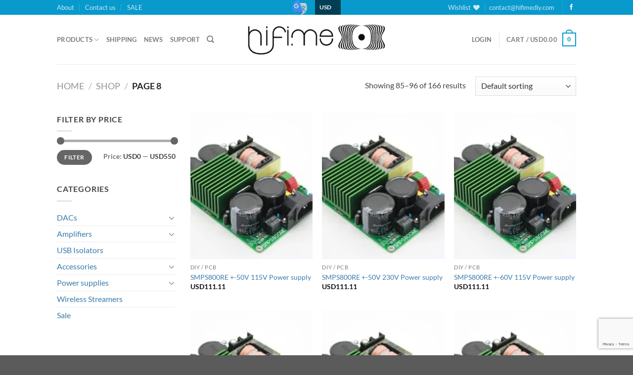

--- FILE ---
content_type: text/html; charset=utf-8
request_url: https://www.google.com/recaptcha/api2/anchor?ar=1&k=6LcPkMkpAAAAAKGgM3xp7rhELXAATjZjJjrn3xVs&co=aHR0cHM6Ly9oaWZpbWVkaXkuY29tOjQ0Mw..&hl=en&v=WlorfsiGuSC-48iTBOUy9gV8&size=invisible&anchor-ms=20000&execute-ms=30000&cb=jq1adgm7pu0a
body_size: 49017
content:
<!DOCTYPE HTML><html dir="ltr" lang="en"><head><meta http-equiv="Content-Type" content="text/html; charset=UTF-8">
<meta http-equiv="X-UA-Compatible" content="IE=edge">
<title>reCAPTCHA</title>
<style type="text/css">
/* cyrillic-ext */
@font-face {
  font-family: 'Roboto';
  font-style: normal;
  font-weight: 400;
  font-stretch: 100%;
  src: url(//fonts.gstatic.com/s/roboto/v48/KFO7CnqEu92Fr1ME7kSn66aGLdTylUAMa3GUBHMdazTgWw.woff2) format('woff2');
  unicode-range: U+0460-052F, U+1C80-1C8A, U+20B4, U+2DE0-2DFF, U+A640-A69F, U+FE2E-FE2F;
}
/* cyrillic */
@font-face {
  font-family: 'Roboto';
  font-style: normal;
  font-weight: 400;
  font-stretch: 100%;
  src: url(//fonts.gstatic.com/s/roboto/v48/KFO7CnqEu92Fr1ME7kSn66aGLdTylUAMa3iUBHMdazTgWw.woff2) format('woff2');
  unicode-range: U+0301, U+0400-045F, U+0490-0491, U+04B0-04B1, U+2116;
}
/* greek-ext */
@font-face {
  font-family: 'Roboto';
  font-style: normal;
  font-weight: 400;
  font-stretch: 100%;
  src: url(//fonts.gstatic.com/s/roboto/v48/KFO7CnqEu92Fr1ME7kSn66aGLdTylUAMa3CUBHMdazTgWw.woff2) format('woff2');
  unicode-range: U+1F00-1FFF;
}
/* greek */
@font-face {
  font-family: 'Roboto';
  font-style: normal;
  font-weight: 400;
  font-stretch: 100%;
  src: url(//fonts.gstatic.com/s/roboto/v48/KFO7CnqEu92Fr1ME7kSn66aGLdTylUAMa3-UBHMdazTgWw.woff2) format('woff2');
  unicode-range: U+0370-0377, U+037A-037F, U+0384-038A, U+038C, U+038E-03A1, U+03A3-03FF;
}
/* math */
@font-face {
  font-family: 'Roboto';
  font-style: normal;
  font-weight: 400;
  font-stretch: 100%;
  src: url(//fonts.gstatic.com/s/roboto/v48/KFO7CnqEu92Fr1ME7kSn66aGLdTylUAMawCUBHMdazTgWw.woff2) format('woff2');
  unicode-range: U+0302-0303, U+0305, U+0307-0308, U+0310, U+0312, U+0315, U+031A, U+0326-0327, U+032C, U+032F-0330, U+0332-0333, U+0338, U+033A, U+0346, U+034D, U+0391-03A1, U+03A3-03A9, U+03B1-03C9, U+03D1, U+03D5-03D6, U+03F0-03F1, U+03F4-03F5, U+2016-2017, U+2034-2038, U+203C, U+2040, U+2043, U+2047, U+2050, U+2057, U+205F, U+2070-2071, U+2074-208E, U+2090-209C, U+20D0-20DC, U+20E1, U+20E5-20EF, U+2100-2112, U+2114-2115, U+2117-2121, U+2123-214F, U+2190, U+2192, U+2194-21AE, U+21B0-21E5, U+21F1-21F2, U+21F4-2211, U+2213-2214, U+2216-22FF, U+2308-230B, U+2310, U+2319, U+231C-2321, U+2336-237A, U+237C, U+2395, U+239B-23B7, U+23D0, U+23DC-23E1, U+2474-2475, U+25AF, U+25B3, U+25B7, U+25BD, U+25C1, U+25CA, U+25CC, U+25FB, U+266D-266F, U+27C0-27FF, U+2900-2AFF, U+2B0E-2B11, U+2B30-2B4C, U+2BFE, U+3030, U+FF5B, U+FF5D, U+1D400-1D7FF, U+1EE00-1EEFF;
}
/* symbols */
@font-face {
  font-family: 'Roboto';
  font-style: normal;
  font-weight: 400;
  font-stretch: 100%;
  src: url(//fonts.gstatic.com/s/roboto/v48/KFO7CnqEu92Fr1ME7kSn66aGLdTylUAMaxKUBHMdazTgWw.woff2) format('woff2');
  unicode-range: U+0001-000C, U+000E-001F, U+007F-009F, U+20DD-20E0, U+20E2-20E4, U+2150-218F, U+2190, U+2192, U+2194-2199, U+21AF, U+21E6-21F0, U+21F3, U+2218-2219, U+2299, U+22C4-22C6, U+2300-243F, U+2440-244A, U+2460-24FF, U+25A0-27BF, U+2800-28FF, U+2921-2922, U+2981, U+29BF, U+29EB, U+2B00-2BFF, U+4DC0-4DFF, U+FFF9-FFFB, U+10140-1018E, U+10190-1019C, U+101A0, U+101D0-101FD, U+102E0-102FB, U+10E60-10E7E, U+1D2C0-1D2D3, U+1D2E0-1D37F, U+1F000-1F0FF, U+1F100-1F1AD, U+1F1E6-1F1FF, U+1F30D-1F30F, U+1F315, U+1F31C, U+1F31E, U+1F320-1F32C, U+1F336, U+1F378, U+1F37D, U+1F382, U+1F393-1F39F, U+1F3A7-1F3A8, U+1F3AC-1F3AF, U+1F3C2, U+1F3C4-1F3C6, U+1F3CA-1F3CE, U+1F3D4-1F3E0, U+1F3ED, U+1F3F1-1F3F3, U+1F3F5-1F3F7, U+1F408, U+1F415, U+1F41F, U+1F426, U+1F43F, U+1F441-1F442, U+1F444, U+1F446-1F449, U+1F44C-1F44E, U+1F453, U+1F46A, U+1F47D, U+1F4A3, U+1F4B0, U+1F4B3, U+1F4B9, U+1F4BB, U+1F4BF, U+1F4C8-1F4CB, U+1F4D6, U+1F4DA, U+1F4DF, U+1F4E3-1F4E6, U+1F4EA-1F4ED, U+1F4F7, U+1F4F9-1F4FB, U+1F4FD-1F4FE, U+1F503, U+1F507-1F50B, U+1F50D, U+1F512-1F513, U+1F53E-1F54A, U+1F54F-1F5FA, U+1F610, U+1F650-1F67F, U+1F687, U+1F68D, U+1F691, U+1F694, U+1F698, U+1F6AD, U+1F6B2, U+1F6B9-1F6BA, U+1F6BC, U+1F6C6-1F6CF, U+1F6D3-1F6D7, U+1F6E0-1F6EA, U+1F6F0-1F6F3, U+1F6F7-1F6FC, U+1F700-1F7FF, U+1F800-1F80B, U+1F810-1F847, U+1F850-1F859, U+1F860-1F887, U+1F890-1F8AD, U+1F8B0-1F8BB, U+1F8C0-1F8C1, U+1F900-1F90B, U+1F93B, U+1F946, U+1F984, U+1F996, U+1F9E9, U+1FA00-1FA6F, U+1FA70-1FA7C, U+1FA80-1FA89, U+1FA8F-1FAC6, U+1FACE-1FADC, U+1FADF-1FAE9, U+1FAF0-1FAF8, U+1FB00-1FBFF;
}
/* vietnamese */
@font-face {
  font-family: 'Roboto';
  font-style: normal;
  font-weight: 400;
  font-stretch: 100%;
  src: url(//fonts.gstatic.com/s/roboto/v48/KFO7CnqEu92Fr1ME7kSn66aGLdTylUAMa3OUBHMdazTgWw.woff2) format('woff2');
  unicode-range: U+0102-0103, U+0110-0111, U+0128-0129, U+0168-0169, U+01A0-01A1, U+01AF-01B0, U+0300-0301, U+0303-0304, U+0308-0309, U+0323, U+0329, U+1EA0-1EF9, U+20AB;
}
/* latin-ext */
@font-face {
  font-family: 'Roboto';
  font-style: normal;
  font-weight: 400;
  font-stretch: 100%;
  src: url(//fonts.gstatic.com/s/roboto/v48/KFO7CnqEu92Fr1ME7kSn66aGLdTylUAMa3KUBHMdazTgWw.woff2) format('woff2');
  unicode-range: U+0100-02BA, U+02BD-02C5, U+02C7-02CC, U+02CE-02D7, U+02DD-02FF, U+0304, U+0308, U+0329, U+1D00-1DBF, U+1E00-1E9F, U+1EF2-1EFF, U+2020, U+20A0-20AB, U+20AD-20C0, U+2113, U+2C60-2C7F, U+A720-A7FF;
}
/* latin */
@font-face {
  font-family: 'Roboto';
  font-style: normal;
  font-weight: 400;
  font-stretch: 100%;
  src: url(//fonts.gstatic.com/s/roboto/v48/KFO7CnqEu92Fr1ME7kSn66aGLdTylUAMa3yUBHMdazQ.woff2) format('woff2');
  unicode-range: U+0000-00FF, U+0131, U+0152-0153, U+02BB-02BC, U+02C6, U+02DA, U+02DC, U+0304, U+0308, U+0329, U+2000-206F, U+20AC, U+2122, U+2191, U+2193, U+2212, U+2215, U+FEFF, U+FFFD;
}
/* cyrillic-ext */
@font-face {
  font-family: 'Roboto';
  font-style: normal;
  font-weight: 500;
  font-stretch: 100%;
  src: url(//fonts.gstatic.com/s/roboto/v48/KFO7CnqEu92Fr1ME7kSn66aGLdTylUAMa3GUBHMdazTgWw.woff2) format('woff2');
  unicode-range: U+0460-052F, U+1C80-1C8A, U+20B4, U+2DE0-2DFF, U+A640-A69F, U+FE2E-FE2F;
}
/* cyrillic */
@font-face {
  font-family: 'Roboto';
  font-style: normal;
  font-weight: 500;
  font-stretch: 100%;
  src: url(//fonts.gstatic.com/s/roboto/v48/KFO7CnqEu92Fr1ME7kSn66aGLdTylUAMa3iUBHMdazTgWw.woff2) format('woff2');
  unicode-range: U+0301, U+0400-045F, U+0490-0491, U+04B0-04B1, U+2116;
}
/* greek-ext */
@font-face {
  font-family: 'Roboto';
  font-style: normal;
  font-weight: 500;
  font-stretch: 100%;
  src: url(//fonts.gstatic.com/s/roboto/v48/KFO7CnqEu92Fr1ME7kSn66aGLdTylUAMa3CUBHMdazTgWw.woff2) format('woff2');
  unicode-range: U+1F00-1FFF;
}
/* greek */
@font-face {
  font-family: 'Roboto';
  font-style: normal;
  font-weight: 500;
  font-stretch: 100%;
  src: url(//fonts.gstatic.com/s/roboto/v48/KFO7CnqEu92Fr1ME7kSn66aGLdTylUAMa3-UBHMdazTgWw.woff2) format('woff2');
  unicode-range: U+0370-0377, U+037A-037F, U+0384-038A, U+038C, U+038E-03A1, U+03A3-03FF;
}
/* math */
@font-face {
  font-family: 'Roboto';
  font-style: normal;
  font-weight: 500;
  font-stretch: 100%;
  src: url(//fonts.gstatic.com/s/roboto/v48/KFO7CnqEu92Fr1ME7kSn66aGLdTylUAMawCUBHMdazTgWw.woff2) format('woff2');
  unicode-range: U+0302-0303, U+0305, U+0307-0308, U+0310, U+0312, U+0315, U+031A, U+0326-0327, U+032C, U+032F-0330, U+0332-0333, U+0338, U+033A, U+0346, U+034D, U+0391-03A1, U+03A3-03A9, U+03B1-03C9, U+03D1, U+03D5-03D6, U+03F0-03F1, U+03F4-03F5, U+2016-2017, U+2034-2038, U+203C, U+2040, U+2043, U+2047, U+2050, U+2057, U+205F, U+2070-2071, U+2074-208E, U+2090-209C, U+20D0-20DC, U+20E1, U+20E5-20EF, U+2100-2112, U+2114-2115, U+2117-2121, U+2123-214F, U+2190, U+2192, U+2194-21AE, U+21B0-21E5, U+21F1-21F2, U+21F4-2211, U+2213-2214, U+2216-22FF, U+2308-230B, U+2310, U+2319, U+231C-2321, U+2336-237A, U+237C, U+2395, U+239B-23B7, U+23D0, U+23DC-23E1, U+2474-2475, U+25AF, U+25B3, U+25B7, U+25BD, U+25C1, U+25CA, U+25CC, U+25FB, U+266D-266F, U+27C0-27FF, U+2900-2AFF, U+2B0E-2B11, U+2B30-2B4C, U+2BFE, U+3030, U+FF5B, U+FF5D, U+1D400-1D7FF, U+1EE00-1EEFF;
}
/* symbols */
@font-face {
  font-family: 'Roboto';
  font-style: normal;
  font-weight: 500;
  font-stretch: 100%;
  src: url(//fonts.gstatic.com/s/roboto/v48/KFO7CnqEu92Fr1ME7kSn66aGLdTylUAMaxKUBHMdazTgWw.woff2) format('woff2');
  unicode-range: U+0001-000C, U+000E-001F, U+007F-009F, U+20DD-20E0, U+20E2-20E4, U+2150-218F, U+2190, U+2192, U+2194-2199, U+21AF, U+21E6-21F0, U+21F3, U+2218-2219, U+2299, U+22C4-22C6, U+2300-243F, U+2440-244A, U+2460-24FF, U+25A0-27BF, U+2800-28FF, U+2921-2922, U+2981, U+29BF, U+29EB, U+2B00-2BFF, U+4DC0-4DFF, U+FFF9-FFFB, U+10140-1018E, U+10190-1019C, U+101A0, U+101D0-101FD, U+102E0-102FB, U+10E60-10E7E, U+1D2C0-1D2D3, U+1D2E0-1D37F, U+1F000-1F0FF, U+1F100-1F1AD, U+1F1E6-1F1FF, U+1F30D-1F30F, U+1F315, U+1F31C, U+1F31E, U+1F320-1F32C, U+1F336, U+1F378, U+1F37D, U+1F382, U+1F393-1F39F, U+1F3A7-1F3A8, U+1F3AC-1F3AF, U+1F3C2, U+1F3C4-1F3C6, U+1F3CA-1F3CE, U+1F3D4-1F3E0, U+1F3ED, U+1F3F1-1F3F3, U+1F3F5-1F3F7, U+1F408, U+1F415, U+1F41F, U+1F426, U+1F43F, U+1F441-1F442, U+1F444, U+1F446-1F449, U+1F44C-1F44E, U+1F453, U+1F46A, U+1F47D, U+1F4A3, U+1F4B0, U+1F4B3, U+1F4B9, U+1F4BB, U+1F4BF, U+1F4C8-1F4CB, U+1F4D6, U+1F4DA, U+1F4DF, U+1F4E3-1F4E6, U+1F4EA-1F4ED, U+1F4F7, U+1F4F9-1F4FB, U+1F4FD-1F4FE, U+1F503, U+1F507-1F50B, U+1F50D, U+1F512-1F513, U+1F53E-1F54A, U+1F54F-1F5FA, U+1F610, U+1F650-1F67F, U+1F687, U+1F68D, U+1F691, U+1F694, U+1F698, U+1F6AD, U+1F6B2, U+1F6B9-1F6BA, U+1F6BC, U+1F6C6-1F6CF, U+1F6D3-1F6D7, U+1F6E0-1F6EA, U+1F6F0-1F6F3, U+1F6F7-1F6FC, U+1F700-1F7FF, U+1F800-1F80B, U+1F810-1F847, U+1F850-1F859, U+1F860-1F887, U+1F890-1F8AD, U+1F8B0-1F8BB, U+1F8C0-1F8C1, U+1F900-1F90B, U+1F93B, U+1F946, U+1F984, U+1F996, U+1F9E9, U+1FA00-1FA6F, U+1FA70-1FA7C, U+1FA80-1FA89, U+1FA8F-1FAC6, U+1FACE-1FADC, U+1FADF-1FAE9, U+1FAF0-1FAF8, U+1FB00-1FBFF;
}
/* vietnamese */
@font-face {
  font-family: 'Roboto';
  font-style: normal;
  font-weight: 500;
  font-stretch: 100%;
  src: url(//fonts.gstatic.com/s/roboto/v48/KFO7CnqEu92Fr1ME7kSn66aGLdTylUAMa3OUBHMdazTgWw.woff2) format('woff2');
  unicode-range: U+0102-0103, U+0110-0111, U+0128-0129, U+0168-0169, U+01A0-01A1, U+01AF-01B0, U+0300-0301, U+0303-0304, U+0308-0309, U+0323, U+0329, U+1EA0-1EF9, U+20AB;
}
/* latin-ext */
@font-face {
  font-family: 'Roboto';
  font-style: normal;
  font-weight: 500;
  font-stretch: 100%;
  src: url(//fonts.gstatic.com/s/roboto/v48/KFO7CnqEu92Fr1ME7kSn66aGLdTylUAMa3KUBHMdazTgWw.woff2) format('woff2');
  unicode-range: U+0100-02BA, U+02BD-02C5, U+02C7-02CC, U+02CE-02D7, U+02DD-02FF, U+0304, U+0308, U+0329, U+1D00-1DBF, U+1E00-1E9F, U+1EF2-1EFF, U+2020, U+20A0-20AB, U+20AD-20C0, U+2113, U+2C60-2C7F, U+A720-A7FF;
}
/* latin */
@font-face {
  font-family: 'Roboto';
  font-style: normal;
  font-weight: 500;
  font-stretch: 100%;
  src: url(//fonts.gstatic.com/s/roboto/v48/KFO7CnqEu92Fr1ME7kSn66aGLdTylUAMa3yUBHMdazQ.woff2) format('woff2');
  unicode-range: U+0000-00FF, U+0131, U+0152-0153, U+02BB-02BC, U+02C6, U+02DA, U+02DC, U+0304, U+0308, U+0329, U+2000-206F, U+20AC, U+2122, U+2191, U+2193, U+2212, U+2215, U+FEFF, U+FFFD;
}
/* cyrillic-ext */
@font-face {
  font-family: 'Roboto';
  font-style: normal;
  font-weight: 900;
  font-stretch: 100%;
  src: url(//fonts.gstatic.com/s/roboto/v48/KFO7CnqEu92Fr1ME7kSn66aGLdTylUAMa3GUBHMdazTgWw.woff2) format('woff2');
  unicode-range: U+0460-052F, U+1C80-1C8A, U+20B4, U+2DE0-2DFF, U+A640-A69F, U+FE2E-FE2F;
}
/* cyrillic */
@font-face {
  font-family: 'Roboto';
  font-style: normal;
  font-weight: 900;
  font-stretch: 100%;
  src: url(//fonts.gstatic.com/s/roboto/v48/KFO7CnqEu92Fr1ME7kSn66aGLdTylUAMa3iUBHMdazTgWw.woff2) format('woff2');
  unicode-range: U+0301, U+0400-045F, U+0490-0491, U+04B0-04B1, U+2116;
}
/* greek-ext */
@font-face {
  font-family: 'Roboto';
  font-style: normal;
  font-weight: 900;
  font-stretch: 100%;
  src: url(//fonts.gstatic.com/s/roboto/v48/KFO7CnqEu92Fr1ME7kSn66aGLdTylUAMa3CUBHMdazTgWw.woff2) format('woff2');
  unicode-range: U+1F00-1FFF;
}
/* greek */
@font-face {
  font-family: 'Roboto';
  font-style: normal;
  font-weight: 900;
  font-stretch: 100%;
  src: url(//fonts.gstatic.com/s/roboto/v48/KFO7CnqEu92Fr1ME7kSn66aGLdTylUAMa3-UBHMdazTgWw.woff2) format('woff2');
  unicode-range: U+0370-0377, U+037A-037F, U+0384-038A, U+038C, U+038E-03A1, U+03A3-03FF;
}
/* math */
@font-face {
  font-family: 'Roboto';
  font-style: normal;
  font-weight: 900;
  font-stretch: 100%;
  src: url(//fonts.gstatic.com/s/roboto/v48/KFO7CnqEu92Fr1ME7kSn66aGLdTylUAMawCUBHMdazTgWw.woff2) format('woff2');
  unicode-range: U+0302-0303, U+0305, U+0307-0308, U+0310, U+0312, U+0315, U+031A, U+0326-0327, U+032C, U+032F-0330, U+0332-0333, U+0338, U+033A, U+0346, U+034D, U+0391-03A1, U+03A3-03A9, U+03B1-03C9, U+03D1, U+03D5-03D6, U+03F0-03F1, U+03F4-03F5, U+2016-2017, U+2034-2038, U+203C, U+2040, U+2043, U+2047, U+2050, U+2057, U+205F, U+2070-2071, U+2074-208E, U+2090-209C, U+20D0-20DC, U+20E1, U+20E5-20EF, U+2100-2112, U+2114-2115, U+2117-2121, U+2123-214F, U+2190, U+2192, U+2194-21AE, U+21B0-21E5, U+21F1-21F2, U+21F4-2211, U+2213-2214, U+2216-22FF, U+2308-230B, U+2310, U+2319, U+231C-2321, U+2336-237A, U+237C, U+2395, U+239B-23B7, U+23D0, U+23DC-23E1, U+2474-2475, U+25AF, U+25B3, U+25B7, U+25BD, U+25C1, U+25CA, U+25CC, U+25FB, U+266D-266F, U+27C0-27FF, U+2900-2AFF, U+2B0E-2B11, U+2B30-2B4C, U+2BFE, U+3030, U+FF5B, U+FF5D, U+1D400-1D7FF, U+1EE00-1EEFF;
}
/* symbols */
@font-face {
  font-family: 'Roboto';
  font-style: normal;
  font-weight: 900;
  font-stretch: 100%;
  src: url(//fonts.gstatic.com/s/roboto/v48/KFO7CnqEu92Fr1ME7kSn66aGLdTylUAMaxKUBHMdazTgWw.woff2) format('woff2');
  unicode-range: U+0001-000C, U+000E-001F, U+007F-009F, U+20DD-20E0, U+20E2-20E4, U+2150-218F, U+2190, U+2192, U+2194-2199, U+21AF, U+21E6-21F0, U+21F3, U+2218-2219, U+2299, U+22C4-22C6, U+2300-243F, U+2440-244A, U+2460-24FF, U+25A0-27BF, U+2800-28FF, U+2921-2922, U+2981, U+29BF, U+29EB, U+2B00-2BFF, U+4DC0-4DFF, U+FFF9-FFFB, U+10140-1018E, U+10190-1019C, U+101A0, U+101D0-101FD, U+102E0-102FB, U+10E60-10E7E, U+1D2C0-1D2D3, U+1D2E0-1D37F, U+1F000-1F0FF, U+1F100-1F1AD, U+1F1E6-1F1FF, U+1F30D-1F30F, U+1F315, U+1F31C, U+1F31E, U+1F320-1F32C, U+1F336, U+1F378, U+1F37D, U+1F382, U+1F393-1F39F, U+1F3A7-1F3A8, U+1F3AC-1F3AF, U+1F3C2, U+1F3C4-1F3C6, U+1F3CA-1F3CE, U+1F3D4-1F3E0, U+1F3ED, U+1F3F1-1F3F3, U+1F3F5-1F3F7, U+1F408, U+1F415, U+1F41F, U+1F426, U+1F43F, U+1F441-1F442, U+1F444, U+1F446-1F449, U+1F44C-1F44E, U+1F453, U+1F46A, U+1F47D, U+1F4A3, U+1F4B0, U+1F4B3, U+1F4B9, U+1F4BB, U+1F4BF, U+1F4C8-1F4CB, U+1F4D6, U+1F4DA, U+1F4DF, U+1F4E3-1F4E6, U+1F4EA-1F4ED, U+1F4F7, U+1F4F9-1F4FB, U+1F4FD-1F4FE, U+1F503, U+1F507-1F50B, U+1F50D, U+1F512-1F513, U+1F53E-1F54A, U+1F54F-1F5FA, U+1F610, U+1F650-1F67F, U+1F687, U+1F68D, U+1F691, U+1F694, U+1F698, U+1F6AD, U+1F6B2, U+1F6B9-1F6BA, U+1F6BC, U+1F6C6-1F6CF, U+1F6D3-1F6D7, U+1F6E0-1F6EA, U+1F6F0-1F6F3, U+1F6F7-1F6FC, U+1F700-1F7FF, U+1F800-1F80B, U+1F810-1F847, U+1F850-1F859, U+1F860-1F887, U+1F890-1F8AD, U+1F8B0-1F8BB, U+1F8C0-1F8C1, U+1F900-1F90B, U+1F93B, U+1F946, U+1F984, U+1F996, U+1F9E9, U+1FA00-1FA6F, U+1FA70-1FA7C, U+1FA80-1FA89, U+1FA8F-1FAC6, U+1FACE-1FADC, U+1FADF-1FAE9, U+1FAF0-1FAF8, U+1FB00-1FBFF;
}
/* vietnamese */
@font-face {
  font-family: 'Roboto';
  font-style: normal;
  font-weight: 900;
  font-stretch: 100%;
  src: url(//fonts.gstatic.com/s/roboto/v48/KFO7CnqEu92Fr1ME7kSn66aGLdTylUAMa3OUBHMdazTgWw.woff2) format('woff2');
  unicode-range: U+0102-0103, U+0110-0111, U+0128-0129, U+0168-0169, U+01A0-01A1, U+01AF-01B0, U+0300-0301, U+0303-0304, U+0308-0309, U+0323, U+0329, U+1EA0-1EF9, U+20AB;
}
/* latin-ext */
@font-face {
  font-family: 'Roboto';
  font-style: normal;
  font-weight: 900;
  font-stretch: 100%;
  src: url(//fonts.gstatic.com/s/roboto/v48/KFO7CnqEu92Fr1ME7kSn66aGLdTylUAMa3KUBHMdazTgWw.woff2) format('woff2');
  unicode-range: U+0100-02BA, U+02BD-02C5, U+02C7-02CC, U+02CE-02D7, U+02DD-02FF, U+0304, U+0308, U+0329, U+1D00-1DBF, U+1E00-1E9F, U+1EF2-1EFF, U+2020, U+20A0-20AB, U+20AD-20C0, U+2113, U+2C60-2C7F, U+A720-A7FF;
}
/* latin */
@font-face {
  font-family: 'Roboto';
  font-style: normal;
  font-weight: 900;
  font-stretch: 100%;
  src: url(//fonts.gstatic.com/s/roboto/v48/KFO7CnqEu92Fr1ME7kSn66aGLdTylUAMa3yUBHMdazQ.woff2) format('woff2');
  unicode-range: U+0000-00FF, U+0131, U+0152-0153, U+02BB-02BC, U+02C6, U+02DA, U+02DC, U+0304, U+0308, U+0329, U+2000-206F, U+20AC, U+2122, U+2191, U+2193, U+2212, U+2215, U+FEFF, U+FFFD;
}

</style>
<link rel="stylesheet" type="text/css" href="https://www.gstatic.com/recaptcha/releases/WlorfsiGuSC-48iTBOUy9gV8/styles__ltr.css">
<script nonce="Wug3fJOnBxXUmhmUNWvc9w" type="text/javascript">window['__recaptcha_api'] = 'https://www.google.com/recaptcha/api2/';</script>
<script type="text/javascript" src="https://www.gstatic.com/recaptcha/releases/WlorfsiGuSC-48iTBOUy9gV8/recaptcha__en.js" nonce="Wug3fJOnBxXUmhmUNWvc9w">
      
    </script></head>
<body><div id="rc-anchor-alert" class="rc-anchor-alert"></div>
<input type="hidden" id="recaptcha-token" value="[base64]">
<script type="text/javascript" nonce="Wug3fJOnBxXUmhmUNWvc9w">
      recaptcha.anchor.Main.init("[\x22ainput\x22,[\x22bgdata\x22,\x22\x22,\[base64]/[base64]/UltIKytdPWE6KGE8MjA0OD9SW0grK109YT4+NnwxOTI6KChhJjY0NTEyKT09NTUyOTYmJnErMTxoLmxlbmd0aCYmKGguY2hhckNvZGVBdChxKzEpJjY0NTEyKT09NTYzMjA/[base64]/MjU1OlI/[base64]/[base64]/[base64]/[base64]/[base64]/[base64]/[base64]/[base64]/[base64]/[base64]\x22,\[base64]\x22,\x22WksUZRpRw6o0ZRfDqn4dw77DhcKCdHIxYsKIB8K+GjR/[base64]/[base64]/CksKmwpNjw4MTwpNAw4zDmGnCiWDDlE7DrcKZw6TDozB1wo9Td8KzBsK4BcO6wrnCo8K5ecK1wpVrO1NAOcKzDsOmw6wLwrRRY8K1wo8vbCV4w5BrVsKTwrcuw5XDi3t/[base64]/RsOuwpDCiFjCtFgOM8OqNRzCnsKewpbDrGt4wrpvKsOmM8Olw6/DnxBMw7XDvH54w5TCtsKywp3DmcOgwr3CjnjDlCZ8w5HCjQHCjMKkJkg8w4fDsMKbA0LCqcKJw5YiF0rDk1DCoMKxwo/ClQ8vwovCtALCqsOWw5AUwpAlw7HDjh0MMsK7w7jDmmY9G8O4e8KxKTDDlMKyRg3Cn8KDw6M+wq0QMz/CrsO/wqMZY8O/wq4sX8OTRcOWMsO2LRFcw48VwqJuw4XDh1rDpw/CssO4wr/[base64]/DtmA4fMK0fMO0wrzCkgLCv8K5X8OGwr/DtiFSLzLCs17DjsKUwrFxwojCqMOkwpDDmQDDlsK6w4rCuSwhwonCqwvDjcKNHzQ/MRfDp8OkThHCocKmwpEWw6XCqF8Ew456w4vCqQzDuMOrw7rChMOWNsOzKcOVN8OSUsKTw65sSMOMw5rDgHVLecO+HcK7ecO1NcOFKxTCp8KlwowccjPCowPDrcOow6PCmwk9w7kPwpTDgx/[base64]/CrsOHw6TCplgGVSfCuEVNwp81GcOpwrPCtAPDvsO8w7QlwpEyw7k4w7ldwr3Cp8OZwqLDvsOFLMKhwpQRw4jCpRMLXMOgJsKlw7vDqMKFwq3DnsKMN8K7w5bDuXVxwr18woxueQnDkH3DmxtkJjMJw41UN8O/NcKnw7ZUBMKuP8OMRB8Tw6vCqcKew5nDjUbDnxHDmntEw65MwoN0wo/ClTZYwpbChFUTGsKCwqFIwo/CtsKHw4IUw5E6fMKOA2/[base64]/w47ChMK8wpkuw4HDl0nDrQXDv2sdw4bDocKkw5HDosKhw4LCjAY3w4UwTsKJLEfCnzbDiFstwrgGHn0kMsK6wr9ZIH46WVLChS/[base64]/[base64]/woDCqDc6wpDCpl/CnMOxwqU2TzPDnsOsw5nCj8K8wr59wqXDgD4IDULDqBXChFAASlDDoiUNwqPCugoWM8OCAHBpeMKAwqHDpsOMw7HDnmM5WMKaJcKxIsO8w7N0N8KEAMKTw7nDjB/CjcKPwoxYwr3CgwcxMFbCmMOXwohaGT0iw5Rmw7wlT8KMw6zCn3sLw6MWNgfCrsKhw6lWw6DDucKfB8KDHyZIAAdnTMO+w57Ci8Kub0Njw4kzw7vDgsOPw6kNw5jDtwsgw6LCrWDCrhbDqsKmw71XwrfDjMOfw6wkw6/[base64]/woxJLRgiw57DgsKaw5LCisKXw4HCmcKFwq9aPsO5w4DCusO0w5YiQQPDonZyLn46wpEYw4IawqTCuwfCpjklKFPDmsO9bwrCqQ/Du8OtCxvCtsOBwrfCq8KifV5ecyF0JMOLwpE/FBDDm2dtw4vDrn96w7EOwqHDqMO6AcO5w6LDq8KtMWTChMO7N8KPwrV7w7XDgMKLDTrDoGAcw53DskoFUsKKSkBrw5vClcOsw7HCiMKGAXjChD0kDcOJMMKwdMO0w6dOJm7DnsO8w7jDr8OmwqDCicKtw7gPDsKAwqXDhcOoWijCusKHVcOMw6xnwr/CgMKVwrZXAsOqB8KJw6cKwpDCjMKbeXTDnsK+w6LCp1s/[base64]/DkcKvNXAKTMOlEcOQdibCkGJywpHDiMKgwqgGJVbDh8KtIsKGHnTCiyfDn8K3YyA6GBLDocKNwpcuwpwgEsKhdsOoworCssO2SEVowqRRasKRHMKvwq7Duz1kLsOuwoFXGRdfGcOhw4PDhkvCk8OTw7/DiMKTw7XChcKCAsKbAxU+ekfDnsKDw74jH8Oqw4bCoV/CkcOhw4XCrsKWwrHDrsOmw7DDtsKjwqUMwo8xwovCqsOcW3LCrsOFMjRywo4DD2ZOwqfDiQvDjWnDrMO/w4dtHnbCqipvw5bCtgLDvcKvdcOee8KLfjTDmMKfQkTDolEqUsOqeMOTw4YXw4NvMQN5wrwhw5cfV8OOP8KUwpVeNsOow4HCqsKNDwx4w4Jrw6/DhgFSw7jDk8KsNx/DgcKww4ATIcOdHMKhwqvDpcO0H8OsFDsKwo8qJ8KQeMOrw4zDszxPwr51BQBPwq3Dl8K6K8Kkwposw5nDucODwrzCiz1sNsKtQsKgGR/DpQTCv8OOwr3DusKawr3DkMOAJFhfwrl5ZnczWMO4Jy7Ck8KrCMKdSMKawqPCiE7DqVs5wphYwplxwqrDrTpKHMKBw7fDkG9MwqNqWsK3w6vCrMK6w5UKGMKCA11lwqXDgMOEeMOlKMOZMMKSwrsrwr/[base64]/CsAPCnsO0MQHCoCxLE0hdwoTDssOaP8KkI8KvLWnCtMKMw4s/XcKjJUBYVMK4EcOjTwPColfDg8OCwoPDncOYe8OhwqjCqMKaw7HDh0wZw6AtwqYKMV5sYEBtw6HDj1nChkDDmQTDnBHCsm/DvhTCrsOLwocmckPCpUM+WsOGwr4xwrTDm8KJwqEhw50dCMOSH8Kzw6d3BMK1w6fCm8Kvw5A8w5Qrw4lhwoMQPsKswpRWMWjCiFEowpfDrCjCnsOZwrMYLn3CmT5+woVlwoAROMO8U8Ohwqp6w6Few6kJwotMZm/DlybCnTnDk1pgw6/DisKaTcOgw7/DtsK9wpHCocKdwqHDkcKWw73CrMOkMUENc2JCw73CmDI/K8KbBMOcccKuwrUSw7vCvn1Xw7IVwodZw41LI1V2w40IDysqIMK5fcOKZmsxwr3DlsOdw5jDkz07WcOlWh7CjsOUCMKZR3HCp8ObwoUZC8O6SsKKw7QoRcOoXcKLw74uw6lNwprDg8OGwr3DiGvDv8KBwo5XOMKnY8KhOMK+ZV/Dt8OidDBIdykHw7ZmwrfDu8OdwoQbw6XCrBY2wqjCpMOQwpXDksKGwr7Cg8KlMMKCGsKvF2A5ccKFBcKYKMKAwqIvwrJTEiZvU8Kbw5E/[base64]/Cv8KdICjCnVbDmsO9wrfDsMKXPsONFzvDqMKGw5/Dn1/CucOPEkjCp8KwX0Ycw68tw7nDj2nDtmrDicKtw5QdDG3Ds1LDk8KwYMOQTsOsTsOfezHDhn51woNTY8OkOAF+WwJWw5fCrMKcEjbDssO4w77Cj8ORSx1mBhbDh8KxXcOTeXsPG0BGw4TCmRRow4jDncObGCoPw4/[base64]/DiTTDinXCjsOjw7HCm8KEw4Eww7xbSsOyw77ClMO4XzzCtR5wwoXDgG11w70pcMO0V8KyN1s0wrpwesO3wrDCssKpGMO+IsKHw7FGbnTCj8KdIMKlVcKpP34/wotHw5c8ZMOhw4LCjsKgwqdZIsOPcGQvwpBIw4DCknLCr8Kuw7YrwpXDksK/FcOkD8KaZyVAwoB2cDHCkcK8X0NPw5/[base64]/[base64]/Cv8Oew58KK8KUICB5NMKzw5wSwrLClsOILMKOfw1gwqbDtXrDuFc4NiLDlcOIwohEw5VSwr/ChHXCnMOPWsOhwqgLHcO/OMKKw7/Dlm4/IsOGTV/ClBzDqyhpQcOiw7XCrj1wK8KuwotdAMOkbi7Cj8K7OsKYbsOlJCfCusKkEsOiGXtQZ2vDr8KBIsKbwrFGDHNgwpEDQsO7w5zDpcO1PcKZwoN1UnrDrGbCmm1TDMK4BcKDw4jCqgfDi8KEDcO0FnnCm8O/J0cySCHCnSPCusK1w7TDjSzDiB9nwpZFIhN4BANxKMOow7LCpi/Cp2bDv8KHw4hrwptLwoxdVcO6Q8K1w71PDgQOSGrCp0wHe8O8wrRxwonDscOPWsKbwqTCmcOvwofDj8O+BsK4w7dIeMO+w57ClMKxwpLCqcOXw7UTVMKITsOlw6HDrcK/w6FbwrTDtMKpQQgMRRkcw4YrUWI/w501w5EyYVvCncK3w7xCwoN9byTCkMO8TwvCpT4ewq3CosKHLDTDpDcOwqjDvcKWw4PDjcKVwpoNwoJzC0sBdMOmw57DjC/CvGhldivDn8OKcMOqwrHDlMK2w7nCp8KFwpXDiQ5ZwqN5AMK0QsOjw5jCiD4/wooLd8KBLsOqw5/DusOUwqsZH8KxwosLD8KLXC9Qw6rCg8OiwqfDlCMlb2tyUcKKwp3DuXx6w5gXT8OCwrR3EsKrw5rDl15kwr8Vwpd7wqMAwp/Cp2LDk8KjKiLDuGPDrcOiPnzCjsKIOyXCnMOkXWoow43Dq0nDo8OpC8K5XTTDp8K5w73DsMOGwrLDkElGa3wHHsKcBgYKwotZIsKbwq1bDCt+w6/CjUIJIxQqw7TCm8OaRcKgw6dMwoUqwoUMwqbCmF5DOBJ7Gi5cLELCi8OLXw0iLQ/DokPDsD3DvsObG3MVP0ILOcKCw4XDrH9KNjIZw6DCn8OINMOZw4QqXcK4NVBDZErDucK7URbCtjlhesO8w7HCmMKLPsKvWsOvAVrCscOowr/DuWbDk35IYsKYwo7CqMO/w71Bw4Ymw73CrmfDiRIoPsKRw5rCrcKSdzZCd8Ksw4VYwqTDp2bCnMKYU2E8w54+wrtEYcKZaiwXYcOCfcOlw7rDnzd7wrZWwoXDu2oVwqApw7jDrcKdSsKNw7/DhChgwq9pLj4Cw4nDl8Kkw6zDkMKOAHPDgnnCu8K5Sjg6CXnCk8K8IcOpUAo2ZAU2SiPDucOJOHYOF3dAwqfDowDDocKKw4gew4HCv0MhwpIQwpJ6SnHDt8K+CsO6wrjCkMKjdMOiWsOpPBZqHTBrEhR3wq/CnkrCqEIxGirDvsKFEXvDqsKhTFbCkjkOY8KncQnDq8KnwqfDu0I2dcK6fcOpw4c7wqXCrcOkSmE4w7zCm8OGwqsMeSTCicOxw592w47DhMO5AsOPdRRLwqfCp8O4wrJ6woTCsQ7Dnh4rfsKzwowVQmRgNMORQMOcwq/DtcKEw4XDjsOuw7U6wqXCjMKlA8ODVsKYXBzCgcOHwptuwoMDwpEbSSPCvCzCqSVvBsOMDnDDhcKKKMOFS3bCmsOLB8OpRX/[base64]/DgMKQGcOYw7XDpBHDvMK8wpHCrcKbwoPDjMOZwrPDglbDk8OSw7pvYzdEwrjCucKUw4TDvCMDERjCjUNEZcKfIMO3w5fDl8K2woBWwqBXHsOZe3PCtSXDq33Ch8KmEsOTw5VLGMOcRMOkwp7CscOZGcOIG8KRw5DCvE4+JcOpTxTCjRnDk1TChB8hw4M/XkzDhcK+w5PDk8KRfcORW8KcQsOTecK4FGd7wpICWGk4woPCu8KTCRDDhcKfIsOFwqETwr0je8OWwqXDo8Kle8OoGD/DosKoAwkQcE7CpApIw7Adw6TDmcKkZcKPRMKQwpBawpo6HkxgMQ7Dq8K8w4bDhMKbb3hGMsO5EAUcw6dxQnN3M8KUH8OrP1XCoC3Cii9Vwo7CtnPDuD/CsGNUw4RSbTUhDsKkSsKBOylqETpfB8K/woXDkDnDpMOQw4vDs1rCuMKwwr8eKlTCgcKCJcKFc1Bxw7tgwqfDhsKdwqjChsKhw6QXcMOpw7htVcO7OhhLNW/Cj1/CiiXDgcKpwo/Ch8KcwrPCoC9GGsOYZw7CscKrwrhEFGvDiQfDtlPDoMKxwqXDqsOww7hgOk/ClzLCpVpXOsKmwqDDjXXCpmfCgU5lAMO2wpUQMGIiP8K1woU8w5fCoMOCw7VTwqHCiAUZwrnCrjDCpcKuwrp0RUHCrw/DhHzCsz7Du8O/w5p/wpDCiHBVUsK8YSfDsQ1/Px/CtGnDncOMw6DCtMOlw4PDphXCsE4XU8OMwo3ClsO8asODwqB1w5PDgMOGwplLwqlPw7JkK8O9wqp9esOFwqkZw5pvOsKuw7ptw4TDr1RGwpjDhMKoaG3CmjR6LjnCn8OgesOYw4bCtsOOwrIQGC/DqcOXw5rCjMKDeMK5DQTCtWh4w6tHw7rCssK7wrfCksKzXcKaw4B/[base64]/wrTClMKjAMK5woXDrGfChQoYDsOYbgTCvHnDiB4uX1PCg8KSwq4Ow6lVUsORSCzChsONw4bDnMOgH3DDqMOMw54GwpF3HAdrBMO4egx5w7DCjsOxVipoSGFQEMKUU8OtIw/CqEAIVcKlG8OIVlU2w4zCp8KEc8O4w6BBeGLDqWZhT27Dv8Ofw6zDvX7CrhvDhBzCk8ONCE5UVMKCFgRFwolEwpjCv8OoYMKWb8K6eTpQwovDvlJMDsKEw4LCocKHLsOLw7XDiMOSX2A5JsOEPsOfwqvCm1bDkMKpfUHDqcOhRwnDmsODbB4ZwoNJwosPwoDDln/[base64]/McK2VcO3w6TCqcOsw4tSwqfDucK2wrDDg2I0wpkSwrzDpTzCmizDlUDCoyPClsOww4jCgsOxVVEawpMHw7DCnm7CpsKJw6PCjzFLfmzDhMK+G1EfKsOfbUA/w5vDrjvCtcOaMV/CgMK/CcO1w5nDicK8w6PDiMOjwobCrBJqwp0NGcKzw4Inwr9YwrjCnATCk8OGKznDtcO8ZX3CnMKXLDgjU8KSaMOwwr/CosOtwqjDg3oucnXDr8K9w6ZBw4/DmV3CosKNw6PDv8O7wrI4w6DDgsOORzjDshh1JQTDjj1zw69ZBnPDvAjCo8KxRjjDmcKFw447EiF/K8O6L8KLw7nDjsKXwovClkYBbmbCi8OnO8KtwqN1QFDCrMK0wrXDkR8QHjjDocOaHMKpwpDCjAliwr1AwpzCkMOsacK2w6/CpVDCixE9w7fDoDhIwpTCn8KfwojCkcKQAMOdw4HDmRXCh1vCmU9Rw6vDq17Co8K/J345YMOww6jDmDhTNB/DncO5P8KawqDDgnTDvsOvFcKEAWAWc8Oyf8OFSHEae8OUCsKwwpHClcKDworDqCtHw6YEwr/Dj8OQLcKoVcKcGMOCMsOMQsKfwqnDkFjCilLDinFZJ8KUwp7CpMO7wqXDlsKlfMOfwr3Dvkw/My/CoT/DoicUXsK/[base64]/DkE3DnMKMOXlmwq7DohHCgWfCiUbDhWTDuBbCm8ONwqFbesOrdH1tA8KoUcOYPghYAirChyrDpMOww7bCtiB2wqkpRVxjw4gawpIJwqHCmEzDjFNhw78aRHPCucKvw4TCk8OSKE19TcKmAF8KwoppT8Kze8OrOsKIwr54w67DvcKow7l5wrxeasKJw7jCulTDiDg6w7/DgcOIJsK2wrtMNFPCgjXChcKMWMOeLMK/FyvCplMdGcKIw4vCgsOGwqhcw6zCusKwBsO8HHc+D8KKBndyQHjDgsKEw4YVw6fCqiDDscOfW8KIwo5BXcKpw4vDk8KXAivCi1jCl8KBMMKTw5/CqVrCujxZXcOGE8K9w4TDsCbDu8OCwqTCiMKgwq0zKwbCsMO9GlMEaMKEwrITwqcZwq7CoGZ3wrokwpjDvwoyD3AfGiPCm8Ose8KzdCklw4RFXsOjwrMiTsKOwrgaw67DiHEFQMKESSh3JMOgMGrCkFXCoMOvbi7DmRolw65TUDw9w5rDixbDrEFUDVcrw7/[base64]/wpXDqRDCoGzDhsOtMU7DgsO/w4zCvsOaTWrCt8Ogw6AdamTCvcKwwphywprCkktTf3fDkwLCksObaSbCmsKCCltFYcOsD8KDeMKcwq0Xwq/[base64]/Cg8OPJMOtWcORwoXCiTZQGBF7VgrCiX7Dsj/Dqm/DnmgvJSoYacKhK23CgSfCr1zDsMKJw7vCrsO8DMKHwrkLMMOoHcOew5fCokDClg5vI8Kfwrc8PmJTbDsTFsOpa0bDj8Kew7IXw5t7wrpsYg3DqiDCg8OFw4zCt34yw5fClHpdw7rDiV7DpzEjLxXDu8Kiw5XCm8KRwo5/w7vDlzzChcOCw47CrG3CoBXCq8K7VEgwA8OwwokCwrzDnXoVw4oPwq07EMOpw5oxZwzCrsK+wpRXwog+ZcOPEcKOwpVlwpkSw4dyw7/CkS7DncO5VVbDmB9Tw5zDssO7w64yKjTDisOAw4cswpV/Zh7Cgyhew5vCkyJbwpxvw47DoTvCucKaXRp+wq4mw7gcfcOmw6oLw4jDjMKkIQEQThkZQgddKBzDm8KIF0UswpTDuMOJw7HCkMOkwo1Iwr/CmcOzwrXCg8ODLlNfw4FFPsKPw4/CjwbDjsOAw4wHw5s6B8O3UsKDQE3CvsKsw5nDgxYXbzlhwp4cCMKfw4TCisOATEEgw4BjIsO8VxjCvMKSwqcyPMO9egbDhMKsHMOHIVc/Z8KwPxUvOVQ7wrHDq8O9G8KIwohSdxfDunTCmsK5QF4fwoMLAcO6MALDusKxTTp4w4vDn8K9Fk1+PsKIwp1YPFd9AcK4VV7CoXXDow9nfWjCuyMEw6xxwr01DDEJH3vDs8Olwo1rRMOiKi5KKsOnW0lcwoQhwpjDiHAEYDXDhkfDvMOYD8KNwrjCr0lwTMOqwrl/[base64]/[base64]/DrcOtw6PCssOfw7jDmXFuw41Mw6XDu1DCu8OzR8K/wqXDocKIcMOEc0doAsOkwpPDlSjDqcOCW8KXw4RZwooJwpbDgcO2w7/DsFfCm8KwFsKVwrHDosKkNMKcw7gEw4k6w4xuOMKEwoBawrIbSnjCol/Dp8O8UMOQw77DjHHCuUx9W3DDvcOOw63Du8KUw5nCu8OPwqPDhmDCgFcRwrNTw4fDncKNwrzDt8O+wpLCjxHDkMKfKnZNMzFmw4TDkhvDrsKsWMOWBcK0w5zCscOlOsKdw4fCl3TDrMOacsOEGEjDuFc7w7hBw58uFMK3wqjCqE8jwqUISiszwr/DiVzDu8KmB8O1w6bCrwwSfBvDhCZrZGfDmHVBw606M8OAwrY1f8KQwo9Kwoc9HsK8LMKYw7jDnsKjwqsQPFPDolHCvUcId38xw6Y+wpLCo8K2w5orV8O/wpDDr1jCqWrDuF/Cq8OqwppCw6DCmcOjb8OfNMKPwpp+w70OLk/Cs8OhwpnCt8OWDUbDn8O7wr/DlGpIw6kLw4x/w6xrNytRwprDuMOSXjp6wpxdMT4DL8KJacKowosGKDDDuMOYfyfCpEBjcMOYfU/DisOQIsK2CyZ8cRHDtMK9BSdIwrDCvFfDiMOBJFjDhsKZVi1iw7MAw4wpw5Y6woBaSMOkdGTDjMKZPcOaHUZGwpvDmSrDj8K+w5lnwo81cMOKwrdMw7p6w7nDosOkwqhsT1BPw6vDq8Kfc8KbOCLCsykOwpbDn8Kvw7IzBAN6w73Di8KteCxAw7LDr8KnRsKrw7/Ci1MncH/CrcONLsKxw43DuwXCjcO6wrzCt8OvR11ke8KfwpF2w5rCmcKtwpLCtjbDisO2wpUwaMOGwpR4AsKRwqV1NMOyGMKiw5ZZGMKtP8OlwqjDvWQbwq1iw540wpYiR8O3w75zwr0Bw7tXw6TCu8O1wrkFSFvClcOMw50NWcO1w7YhwoF+w7PCpl/DmFFtwozCkMOYw4xnwqgVJcKFGsKgw63Dr1PDnkPDmW/DmcKPcsOuL8KhPcK0PMOowotQw7HCicKHw6zChMOgwoLCrcOKEzt2w60mIcKtCy/Dm8OvRn3Dmj82EsOlSMK5aMKkwp5iw4ItwplVwqFaR25bLGjChG04w4DCuMO/[base64]/bMOscsOwJk3DgH3DjsOSwq4gai7DlmpvwqnCqMKvwrzDqcKkw7PDnMO/w5YCw53CiTfCl8KoZcOJwq98w4p5w4t1A8OVZU3Dpx5Sw6XCtcKiYVzCuQRgwogUPsOXw5XDgFPCg8KpQifDusKYc3DCncOvES3CqSfDpiQEKcKPw4QCw6zDjDLCh8Klwr/DgsKqQMOvwpZ2wqvDgMOLwqhYw5fCj8KLX8Kbw4AYCcK/IyprwqDCkMKrwqFwC2vDhR3CsCgeJzhswp7Cs8Oawq3CisK1bcKvw5PDr14bGcO/wpVKwqXDncOpBDTCs8KQw5HCizAnw7LChFFSwqQ7JMKvw5cjHsKfUcK1M8O0DMOuw4fDhzvCoMOxWHITYQPDtMKSEcK/LnFmWwJVwpFiwrQ2KcKew7sGNB1DEMKPSsO8w7HCuTDCjMOsw6bChkHDh2rDosOKB8KtwpldSsKTf8K7ThPCm8OkwobDjVt3wpvDiMK/AjTDk8K4wqjCv1TDm8OxNTYrw4V/NcOkwq8Rw73DhxLDhxgff8OEwqQtOsKtYGvCqTFWwrXCtMO8OsK9wqPCsXzDhsObGB7CniHDsMOZEMO2XMO4wqnDssKBPMOmwovCr8Kow4/[base64]/[base64]/DmGfClw8eXRxBw67CqMKMFcKZw5dMNcKNwo0IXzjCmxXCvkd2wpg0w6XCqz3CtsKtw6/DtiHCqEbCmy0aPMOBWcKUwqwAZVnDv8KeMsKtwrvCvBktw4PDpMOvfm9Ywrk+S8KGw7lRwpTDkHzDvFDDhVbCnh1gw6RpGTvCkXfDq8Kyw4tsZxLCn8OjcDpdw6LDucKUw7DCrQ1LfcOZwrN/[base64]/w51QGGVJw6TDq0gHw53Dv8KOFMO2Zn/[base64]/Dig/DlcK5TMKXFkpgVTzCmQnDicK7TnJ6TG1QC3TCuwVKclEAw7vClcKfBsK6WxE/[base64]/CjsOUM8KLwojDrsKFwphFw6fDksODJFpKwpXDj8Ohwp8Mw5nDkcKFw74ywqLCnHvDunJMNx5dw5BHwrLCm3PDnQvCv3tDRWU/[base64]/InZ2wplKwrXCiMOqw4LDqwc4w6zCr8O9w6bCtDhyYHJcwqXDtzJBwrwWTMKiXcOPAg9zw7TCmcOLTxpubDDCpsOfdB3Cg8OGax1vf0cOw6JAN1fDtMO2Z8K2wpIkwr/[base64]/woJYfXMTSSXDoQkFd3zDkx4uw7MaOVVQD8KiwpHDuMOmwq/[base64]/[base64]/wqNlKEddTcOsw6vDjcOVPCRuwqjCk8OjwrvCrcOwwqNsDsKuSMKtw600w5bDjlpdc3xxK8OtZVXCkcOdKWV+w4HDj8Kew4hSeC/CvCfDnMOLNMOtNCXCs0Ydw7Z1Pm7DhcKKX8KKBn9zYMKGDER7wpcfw6rCtMOaSwrCh3REw6TDrMOow6cFwq3DkMObwqbDrF7DuCJIwo/CkMO3woUFKUpjw7NIw7c+w6HClk9YUXHCsCfCkxRAJR8xdcKpTWsEw5hieRwgZmXDo3UdwrvDuMOEw44KESTDg2kHw74qw5LCoX5KAMKANgRnw6pSC8OZw6pNw5PCrlMYwoDDoMOmYTzCtR/CoT9wwqRgFcOfw6hEwrrCv8KrwpPDu35cPMKVX8OvaHbChFzCocK4wrJeHsOlwq0HFsKDw5F6w7sFCcKSWlXDs07DrcKqEHJKw7QoO3PCg0drw5/CoMOubsKAcsOPIcKHw4rCqsOMwoRrw5ByQBnDo01gEnpMw6R4WsKgwplUwpzDjR4AHsOdOTwcdcO3wrfDhSpgwpJNCXfDoTnCmg3Ds1HDvMKLVsK4wq44Mz1pw4Faw7hSwrJeZVvCisOeRjPDsT9jC8KUw6/CoBRYRl/Dv3vCsMOXw7d5wpEJLDR2csKcwoEWw7lHw6tLWgowT8OtwrFvw67DgcOTIcOcJ1NkMMOeGQlvXD3DicOPE8KXAMOhecOcw6zDkcO4w6wAw7INw5jCki5jcV1iwrTDucKNwpMfw5cDUkYow7HCsWXCqMOobmrDmcOww6LCmHPCr1jDt8KhNMKGbMOXRsOpwplrwpJIOl/[base64]/CoMKzw6/CuMK7w6sCBMO0N3F6WgPDlMOZwpdZNHHClMKwwotSRA5lwrcSDkPDpSHDskhbw6bCsW3CmMK4LsKaw48Rw5sXVBwPRjdfw43Dtx9hw5/CoUbCvyx/ARfCp8OqK27CmMOnAsOTwqMAwovCvVZlw5o2w6pBw5nChsOGdX3Co8K6w7DDhh/[base64]/DjGnDpsKNw4QSw4DCg2DCjU9UQ2QjKynDm8O2wodtw7zChTzDmMOyw50pw7PDjMOOC8K7c8KkSgTCqnUpw6nDt8KgwqrDlcKvD8OxeCEawqJEGl3DucOcwrB7wp/DjXnDumHCkMOZYcOrw6ICw5dQX0/CrEfCnwhTVBvCsXHCpsOGFzLDiEZXw6TCpsOgw6DCuGphw4ZvAFzCgCt5w7HDjMOIIMOAYzw1FEbCunnCncOMwo3DtMOEwonDkcOQwot5w4vCvMOfcx0gwrxpwr/CuETDhsO+w60iSMO2w6kLC8Kyw5Zrw64SE2nDosKKI8OcV8OEw6XDiMOVwr1TSn4uw5zDo2RYEHzCrsOBADx/wrnDgMK4wr07S8OdM2BMLMKSHMOewp7CjsKsXsKRwo/[base64]/ZSfDpMOQD8Ovw67Crx3CoEbCrsObw7LDoHFvLMOIwp3CrsORQ8O3wq5hwqvDs8ORSMKwfsOTw4rDs8OYPUYfwoB7PcK/RMKpw67DkcKFDRwsfMKaacOLw6kQwqzDk8OQPMKsWMKzKlLDqMKbwpxVasKFExxJCMOHw7t4wokRa8ONHMONwqBzwoIYwp7DsMOyXg7DrsOowqsNAybDh8K4IsOrZU/[base64]/DmcKnZVjDo059wpfCjAJ/Tx3DhChJw4rDtHMjwojDq8O1w6/CoBjCgx3DmGNPVUc9w4/Cl2UGw5vCg8OJwrzDmmcuwokNHSfCpx1kw6TDh8O8BnLCtMOqMlTDny7CssOuwqTCg8KuwrPDn8OIfUbCvcKEFwE7JsKmworDmBsSRFc0Z8KRGcK9YmLCkUPCucORIHnCmcKsbsOBesKRw6A/LcOTXcOpPhJlE8KSwo5LcUTDpcKgX8OHF8OZbk/[base64]/Du8OqwrPDvsKFw6jChQnCv8ObwrY6wpLDnsKEw5hrEQDDjMKuRsK4IcO7b8KkHcKyfsK+fB0CaBvCiV/[base64]/NHlVRGVuwrU+eTxDwqrChw5EKHjCmkjDscOlwqRPw5zDtsOFIcOdwrMYwqvChQVOwq7CnXbCnykmw59Aw6MSUsKiZcO8Y8K/[base64]/[base64]/CiWDDm8O+wp7DjzzCsMOKDCTCvMKmRgnDp8OIw4oLVsOrw7HCgG/[base64]/[base64]/Ds8K5RcKewrXCj8OAXsOjDsO9HsOUwrJ8SsOlAcKODsOtBmbCs3fDkGvCv8OWYEPCp8K4S2zDtsO1McKsScKeA8OfwpzDjBDDg8OBwo4KPsKLWMO9G2EieMOow5/[base64]/[base64]/[base64]/Cmxp5HmIxw6xkXD5LIsKBwpkPw5HCrsOCw4/[base64]/CpT4oKCbDgsOdwrTCosO9wqwPwrXDmnYJw5vDvsOoC8O8wrMtw4XCnQjDmcO0ZRZJQMOWw4ZJTDA6wpEiZnwgAcK9IsO3w4/CgMOyIANnGBobI8KMw6lHwq1oGhjCkikuw73CqnYswr9Ew53Ctk1HYWfCl8KDw6BmPcKrw4TDrV3CkMOJwoTDrMOhGcOrw6/Cr2IDwoRHDMKZw7nCmMOGWEVfw4LDtF/DhMKvJTTCj8OtwovDu8Kdwq/CmDrCmMKDw4jCr0Q4NXIRc29nKMKXG0ZDcypxdxfCpivCnV9Sw5nCnFIcAMKnwoAiwr7Cr0bDkA/DpcO+woplK0U9dsOKbDbCoMOdDi3DgsOcw7liwpsGP8O0w7lIXsOvaAZjaMOYwpnDuhNqw7fCiTHDnG7CvV3DhcO8wqlQw4jCoBjDghkZw6B9w5LCucO5woNXNU/DhsOaXQNcdWBlw6FmH1/Cm8OuBcKXBXgTwpV6wr0xI8KxZsKIw4LDr8KhwrzCvTgKAMKSFX7Dh1RKKVYewpBmHHYYAsOPKHtkZ2BiRnxwbAwUF8OVBlZAwqHDrwnDssKXw65Tw6TCvhzCu1kqKcONwoLCu35GB8KAATTDhsOjwqJQw4/DlU5TwqzCnMOww7PDmMOiP8Kdwp/Dt1JqIsKYwq5pwoYjwpNiBg02AxBSH8KMwqTDgcOiOMO7wqvCnk1Xw7zCkUIwwrZQw5kAw4AhTcK8FcONwqgKQcOvwoE6cBR6wqMqFmoawrI9fMOTwqvCkk3DscKuwpDDpjnDtn7DksOvd8KVO8KjwowBw7ESTsKXw49Ve8KOwpkQw6/DkC7Do0B/QjHDhARkNsK7wqPCicOTQUjDsV4owpZgw4sVwoDDiw4CeVvDhsOgwq8rwq/DucOww7liTnV4wpLDl8OcwpTDkMKdwqcJTcKSw5bDrsKecMOYMcOmJRhTZ8Oqw5bCiw0mwr7DrEFtw4NfwpPDlDlRdcK6BcKLWMO/aMOXw70vE8OZQA3CrMO1OMKTw5sdVmHDkMK+wqHDgArDsGoka3dUO1E2wp/DjWvDmzLDqsOcAWTDpAfDnm3DnRTDkMKSwqMWw6kjXn5fwpHCglkcw5TDi8Oiw5/DvkQawp3Dv3YCAWtNwrs3YsKCwovDt0nDp1rDksOow5ErwqhVdsObw47CpyQLw4JYHVoYwptLDA8fUk9rwrp3c8KeGsKhLChWYMKlNQDClF3CphXDuMKJw7PCocOwwqxOwqAQXsKoYsOMAHcFwoZ/[base64]/w5fDkMOeCcKlAUTDucO6wpRqwrzDgsK7wobDncOqWMOrKiMxw4A1O8KVJMO1Mwc+wrUFHSTDr2s6NFMlw7XCrcKZwrZ9wrjDt8O4XTzCiBjCo8KEMcOZw4HDgELCt8OmDsOvN8OKS1hrw6UtZsOODsOpHcKaw5jDgXbDh8Kxw4ltI8OAf2zDr0JZwrUMSsKhES1eTMO/wqtbTnTCvm3Ds1/[base64]/woR2G8O+HMKxw4JcwpjDmT3Dg8K+w73DmcOlJsKacMOEEHQZwoXCrR3CrkvDl0Bcw7tfw7rCs8O/w616O8KWWMOLw4vDi8KEXsKXwoPCrFvCh1/CgHvCq3RwwptzfcKOw69PHkoMwpHCs0JtexjDnjLCgsO+cwdTw7zCqDjDnWFtw5d+wofCicOUwrVmfsOmLMK0dsOgw4sowofCjhsrBMKiS8K5wo/CkMKFwo7DusKSb8Kgw5DCi8KTw47CqsKtw6UewotcTA4eBsKGw5rDrsOiBBdyKH4Jw6ovOArCssKdFsOUw5nDgsOLwr/DssKkP8O0A0rDmcKVH8OVYwzDt8KfwoBDw4rDl8Oxw6/[base64]/CiBrCtxYvQQN3EcKjJmXDjjMTw7LCr8K+K8OewqpFH8KJwqLClMKZwpZ6w4LDpMOww7bCrcK/TMKCYTjCmMOOw7fCtSTDqRfDusKzwqTDmx5JwqoQw5BYwpbDp8OMUSJGbS/[base64]/Cn8ORwqzDtlXDlEnCqcKmwoLDhcK4w6MeUsORwrfCtRnCtl3ClyLCnH1Cw4pJwrPCl0rCkzYrXsKwPsKyw7xOw4B1TADCri49wpkNB8O5OQFswroXwpUFw5JqwrLDpsKpw7bCrcKDwrd/wolzw4jDi8KqWifDq8OONsOxw6sTS8KbCF83w7lBw4HCisKnMlJnwrcLw4jCmkwWw7FVHR1wIsKMJgLCmcO/wqbDm2zCgi81W3pYHsKYTcOLwrDDqzwHXFPCsMK5SsOEdntGES5iw7fCiWoNCnUfw5nDrsODw58LwqnDv3xCGwcBwq7DuCocwo/DrMOEwo8ew7Nxc3bDt8ORZsOow6ojO8K0w5xVanPDmcOWccOoGcOjezLCnmzCglnCsWTCu8KXGsKXBcO0I0PDkS/DoAHDr8OBwpLCoMKGw6cvWcOlw6tUNwHDtlzCuX/[base64]/[base64]/DuFDDosOEEMOCFsO/BnUFXwg3w5LCu8OFwoFPTsOSwr05w6g3w77Ck8OYFnVZL1jCiMOKw5/CiFvDi8OTS8KrB8OKQ0DCtcK7fcO6FcKGRCbDhT8NTHPDt8OuJMK4w6/Dt8KCC8OJw6ECw4ZMwqXDgSBXeiXDgT/DqQ9pFcKnVcKjUcKNKMK0KMO9wq0mw6PCiCDDj8OJHcODwqTCsi7Cl8OGw7ZTZxcqw5Yqwr3CmRvCix7DliEuEcOMGMOQw59fHsKnw7ltTU7DsG1uwr/[base64]/[base64]/Cv8OgOmXCpUwdIsO1KMK3wpETHnXCp1B6wqvCtWlpwrHDi09EdcOvF8OHNEbDqsKrwojDmX/DgHcLWMO6woLCgcKuUTrCpcONOcOHw455WnnDrncww6zCv2tOw6Jiwqgcwo/CssKlwoHCnQAmw4rDlzYMPcK3fQx+X8OvGkdPwo8fw6AacDPCknfCs8O2w5Nrw5PDiMKXw6h6w6hXw5wFwrrCkcO4a8OjFCF0DQTCu8KHwqlvwo/CisKEw60WbB9Xfw8nw5xJesKFw7siX8OASBdbw5vDq8OMw4rCvVZBw7lQwofCoTDCrw51OsK1w7DDtcKDwq5BIw3DrnXDo8KawphOwqM1w7BpwoIywo4IZw/CvAB2eDk4FcKvQj/DsMK5Jm3Cj2UVJFpvw5tXwqzCunIfwohOQiTCnysyw7LDnzF7w7DDpk7DgQonIMOsw6jDuWhswp/DrG8ew6QeZMOAF8KGYsOHWMK+CsOMFU9wwqBRwr3DoloUHmBDwrHCiMKray1BwpjCuGElwrBqw5DCnHPDoH7Col/Cn8K1a8Kkw6VuwrUcw7AeKsO1wrHCn2oMccOVSWTDlVLDn8OCclvDhj1GR2J1QsKFAA4YwpEIwpbDt2hjw5vDo8Oaw6DCvDN5KsKewo/[base64]/[base64]\\u003d\x22],null,[\x22conf\x22,null,\x226LcPkMkpAAAAAKGgM3xp7rhELXAATjZjJjrn3xVs\x22,0,null,null,null,1,[21,125,63,73,95,87,41,43,42,83,102,105,109,121],[-6168660,782],0,null,null,null,null,0,null,0,null,700,1,null,0,\[base64]/76lBhnEnQkZnOKMAhk\\u003d\x22,0,0,null,null,1,null,0,0,null,null,null,0],\x22https://hifimediy.com:443\x22,null,[3,1,1],null,null,null,1,3600,[\x22https://www.google.com/intl/en/policies/privacy/\x22,\x22https://www.google.com/intl/en/policies/terms/\x22],\x22p3iuhhfhjanKbObK3VOzTPRrHzuBdHrr5AbQuzBFxzo\\u003d\x22,1,0,null,1,1768922683101,0,0,[41,101,150],null,[69,8,144,83,31],\x22RC-bsOYYAFiqvrO8g\x22,null,null,null,null,null,\x220dAFcWeA7Wtu4Hz-2zEhAGwXW5ooeWYlL6tulFxQ06HNBMfvB9uS34o__do9LxgYMq7bpmHjfKhTOU_caYjd6Yttmy0ZOBTq8KRQ\x22,1769005483372]");
    </script></body></html>

--- FILE ---
content_type: application/javascript
request_url: https://hifimediy.com/wp-content/cache/asset-cleanup/js/item/woocommerce-multi-currency__js__filter-price-js-vc9a3cb80b4c9d8094f7254f54b61143a5d2d62b0.js
body_size: 202
content:
/*!/wp-content/plugins/woocommerce-multi-currency/js/filter-price.js*/
jQuery(document).ready(function($){'use strict';$(document.body).on('price_slider_updated',function(event,min,max){if(woocommerce_price_slider_params.currency_format_symbol.indexOf('#PRICE#')>-1){$('.price_slider_amount span.from').html(accounting.formatMoney(min,{symbol:woocommerce_price_slider_params.currency_format_symbol.replace('#PRICE#',''),decimal:woocommerce_price_slider_params.currency_format_decimal_sep,thousand:woocommerce_price_slider_params.currency_format_thousand_sep,precision:woocommerce_price_slider_params.currency_format_num_decimals,format:woocommerce_price_slider_params.currency_format}));$('.price_slider_amount span.to').html(accounting.formatMoney(max,{symbol:woocommerce_price_slider_params.currency_format_symbol.replace('#PRICE#',''),decimal:woocommerce_price_slider_params.currency_format_decimal_sep,thousand:woocommerce_price_slider_params.currency_format_thousand_sep,precision:woocommerce_price_slider_params.currency_format_num_decimals,format:woocommerce_price_slider_params.currency_format}))}})})
;

--- FILE ---
content_type: image/svg+xml
request_url: https://hifimediy.com/gtranslate.svg
body_size: 3273
content:
<?xml version="1.0" encoding="utf-8"?>
<!-- Generator: Adobe Illustrator 23.0.1, SVG Export Plug-In . SVG Version: 6.00 Build 0)  -->
<!DOCTYPE svg PUBLIC "-//W3C//DTD SVG 1.1//EN" "http://www.w3.org/Graphics/SVG/1.1/DTD/svg11.dtd" [
	<!ENTITY ns_extend "http://ns.adobe.com/Extensibility/1.0/">
	<!ENTITY ns_ai "http://ns.adobe.com/AdobeIllustrator/10.0/">
	<!ENTITY ns_graphs "http://ns.adobe.com/Graphs/1.0/">
	<!ENTITY ns_vars "http://ns.adobe.com/Variables/1.0/">
	<!ENTITY ns_imrep "http://ns.adobe.com/ImageReplacement/1.0/">
	<!ENTITY ns_sfw "http://ns.adobe.com/SaveForWeb/1.0/">
	<!ENTITY ns_custom "http://ns.adobe.com/GenericCustomNamespace/1.0/">
	<!ENTITY ns_adobe_xpath "http://ns.adobe.com/XPath/1.0/">
]>
<svg version="1.1" id="Ebene_1" xmlns:x="&ns_extend;" xmlns:i="&ns_ai;" xmlns:graph="&ns_graphs;"
	 xmlns="http://www.w3.org/2000/svg" xmlns:xlink="http://www.w3.org/1999/xlink" x="0px" y="0px" viewBox="0 0 998.1 998.3"
	 enable-background="new 0 0 998.1 998.3" xml:space="preserve">
<metadata>
	<sfw  xmlns="&ns_sfw;">
		<slices></slices>
		<sliceSourceBounds  bottomLeftOrigin="true" height="998.3" width="998.1" x="1.9" y="1.5"></sliceSourceBounds>
	</sfw>
</metadata>
<g>
	<path fill="#DBDBDB" d="M931.7,998.3c36.5,0,66.4-29.4,66.4-65.4V265.8c0-36-29.9-65.4-66.4-65.4H283.6l260.1,797.9H931.7z"/>
	<g>
		<g>
			<path fill="#DCDCDC" d="M931.7,230.4c9.7,0,18.9,3.8,25.8,10.6c6.8,6.7,10.6,15.5,10.6,24.8v667.1c0,9.3-3.7,18.1-10.6,24.8
				c-6.9,6.8-16.1,10.6-25.8,10.6H565.5L324.9,230.4H931.7 M931.7,200.4H283.6l260.1,797.9h388c36.5,0,66.4-29.4,66.4-65.4V265.8
				C998.1,229.8,968.2,200.4,931.7,200.4L931.7,200.4z"/>
		</g>
	</g>
	<g>
		<polygon fill="#4352B8" points="482.3,809.8 543.7,998.3 714.4,809.8 		"/>
	</g>
	<path fill="#607988" d="M936.1,476.1V437H747.6v-63.2h-61.2V437H566.1v39.1h239.4c-12.8,45.1-41.1,87.7-68.7,120.8
		c-48.9-57.9-49.1-76.7-49.1-76.7h-50.8c0,0,2.1,28.2,70.7,108.6c-22.3,22.8-39.2,36.3-39.2,36.3l15.6,48.8c0,0,23.6-20.3,53.1-51.6
		c29.6,32.1,67.8,70.7,117.2,116.7l32.1-32.1c-52.9-48-91.7-86.1-120.2-116.7c38.2-45.2,77-102.1,85.2-154.2h84.6V476.1z"/>
	<path fill="#4285F4" d="M66.4,0C29.9,0,0,29.9,0,66.5v677c0,36.5,29.9,66.4,66.4,66.4h648.1L454.4,0H66.4z"/>
	<linearGradient id="SVGID_1_" gradientUnits="userSpaceOnUse" x1="534.3" y1="433.2" x2="998.1" y2="433.2">
		<stop  offset="0" style="stop-color:#FFFFFF;stop-opacity:0.2"/>
		<stop  offset="1" style="stop-color:#FFFFFF;stop-opacity:2.000000e-02"/>
	</linearGradient>
	<path fill="url(#SVGID_1_)" enable-background="new    " d="M534.3,200.4h397.4c36.5,0,66.4,29.4,66.4,65.4V666L534.3,200.4z"/>
	<path fill="#EEEEEE" d="M371.4,430.6c-2.5,30.3-28.4,75.2-91.1,75.2c-54.3,0-98.3-44.9-98.3-100.2s44-100.2,98.3-100.2
		c30.9,0,51.5,13.4,63.3,24.3l41.2-39.6c-27.1-25-62.4-40.6-104.5-40.6c-86.1,0-156,69.9-156,156s69.9,156,156,156
		c90.2,0,149.8-63.3,149.8-152.6c0-12.8-1.6-22.2-3.7-31.8h-146v53.4L371.4,430.6L371.4,430.6z"/>
</g>
<radialGradient id="SVGID_2_" cx="65.2077" cy="19.3655" r="1398.2709" gradientUnits="userSpaceOnUse">
	<stop  offset="0" style="stop-color:#FFFFFF;stop-opacity:0.1"/>
	<stop  offset="1" style="stop-color:#FFFFFF;stop-opacity:0"/>
</radialGradient>
<path fill="url(#SVGID_2_)" d="M931.7,200.4H518.8L454.4,0h-388C29.9,0,0,29.9,0,66.5v677c0,36.5,29.9,66.4,66.4,66.4h415.9
	l61.4,188.4h388c36.5,0,66.4-29.4,66.4-65.4V666V265.8C998.1,229.8,968.2,200.4,931.7,200.4z"/>
</svg>

